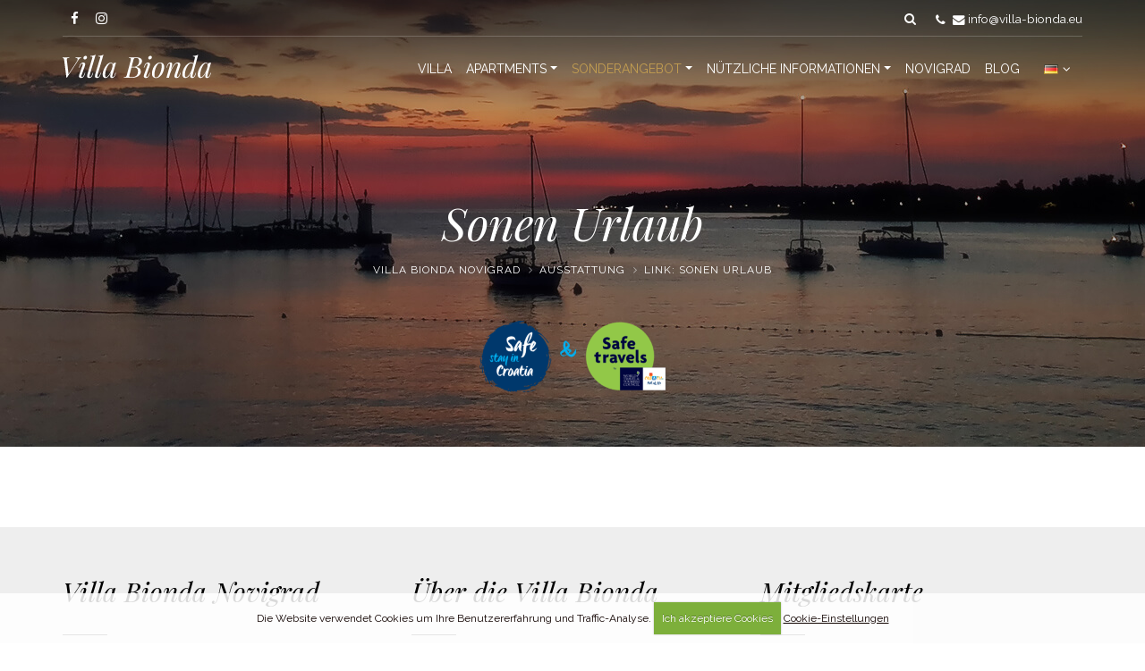

--- FILE ---
content_type: text/html; charset=UTF-8
request_url: https://villa-bionda.eu/urlaub-novigrad-istrien/angebot/sonen+urlaub
body_size: 5074
content:









<!DOCTYPE html>
<html>
	<head>
<!-- Global site tag (gtag.js) - Google Analytics -->
<script async src="https://www.googletagmanager.com/gtag/js?id=UA-137379168-1"></script>
<script>
  window.dataLayer = window.dataLayer || [];
  function gtag(){dataLayer.push(arguments);}
  gtag('js', new Date());

  gtag('config', 'UA-137379168-1');
</script>


		<!-- Basic -->
		<meta charset="utf-8">
		<meta http-equiv="X-UA-Compatible" content="IE=edge">

		<title>

Sonen Urlaub | Angebot

</title>

		<!-- OG -->
		<meta property="og:title" content="

Sonen Urlaub | Angebot

" />
		<meta property="og:type" content="website" />
		<meta property="og:url" content="https://villa-bionda.eu/urlaub-novigrad-istrien/angebot/sonen urlaub" />
		<meta property="og:image" content="https://villa-bionda.eu/images/img/og-img.png" />
		<meta property="og:image:width" content="600" />
		<meta property="og:image:height" content="315" />
		<meta property="og:site_name" content="Villa Bionda Novigrad" />
		<meta property="og:description" content="Verwandte Einträge: Sonen Urlaub auf der Website Villa Bionda Novigrad https://villa-bionda.eu/" />
		<!-- END OG -->

<meta name="viewport" content="width=device-width, minimum-scale=1.0, maximum-scale=1.0, user-scalable=no">
<link href="https://fonts.googleapis.com/css?family=Raleway:300,400,700&amp;subset=latin-ext" rel="stylesheet">
<link href="https://fonts.googleapis.com/css?family=Playfair+Display:400,400i&amp;subset=latin-ext" rel="stylesheet"> 

<link rel="stylesheet" href="https://villa-bionda.eu/mincache/917023aecc17ca2d837dcf600dc1004c80fb340c.1550651281.css">
<link rel="stylesheet" href="https://villa-bionda.eu/mincache/e629226fecc48a4e39457da669408fd79c4e13c5.1715246671.css">

<script src="https://villa-bionda.eu/vendor/jquery/jquery.js"></script>
<script src="https://villa-bionda.eu/vendor/modernizr/modernizr.min.js"></script>

	</head>
	<body>
		<div class="body">
			<header id="header" class="header-narrow header-semi-transparent" data-plugin-options="{'stickyEnabled': true, 'stickyEnableOnBoxed': true, 'stickyEnableOnMobile': true, 'stickyStartAt': 42, 'stickySetTop': '-42px', 'stickyChangeLogo': false}">
	<div class="header-body">
	
					<div class="header-top header-top-colored header-top-primary">
						<div class="container">
						
							<ul class="header-social-icons social-icons hidden-xs">
								<li class="social-icons-facebook"><a href="https://www.facebook.com/Villa-Bionda-1945588158892072/" target="_blank" title="Villa Bionda Novigrad Facebook"><i class="fa fa-facebook"></i></a></li>
								
								
								<li class="social-icons-instagram"><a href="https://www.instagram.com/villabionda_novigrad/" target="_blank" title="Villa Bionda Novigrad Instagram"><i class="fa fa-instagram"></i></a></li>
								
							</ul>
							
							<p class="podacivrh">
								<span class="hidden-xs"><i class="fa fa-phone"></i>  </span><i class="fa fa-envelope ml-xs"></i> <a href="https://villa-bionda.eu/ferienwohnungen-buchen/">info@villa-bionda.eu</a>
							</p>
							
							<div class="trazivilla pull-right">
								<a href="https://villa-bionda.eu/ferienwohnungen-istrien-mieten/suche" title="Suche" class="btn btn-primary btn-prozirni f-ajax-p-upit fancybox.ajax"><i class="fa fa-search"></i></a>
							</div>
							
							<div class="crtaheaderdolje"></div>
						
						</div>
					</div>
	
		<div class="header-container container">
			<div class="header-row">
				<div class="header-column">
					<div class="header-logo">
						<a href="https://villa-bionda.eu/ferienwohnungen-istrien-mieten/">
							<img alt="Villa Bionda Novigrad" width="166" height="27" src="https://villa-bionda.eu/images/img/logo-mali-bijeli.png">
						</a>
					</div>
				</div>
				<div class="header-column">

					<div class="header-row">
						<div class="header-nav">
							<button class="btn header-btn-collapse-nav" data-toggle="collapse" data-target=".header-nav-main">
								<i class="fa fa-bars"></i>
							</button>
							
							<nav class="header-nav-top">
							<ul class="nav nav-pills">
								<li>
									<a href="#" class="dropdown-menu-toggle" id="dropdownLanguage" data-toggle="dropdown" aria-haspopup="true" aria-expanded="true">
										<img src="https://villa-bionda.eu/img/blank.gif" class="flag flag-de" alt="Deutsch" />
										<i class="fa fa-angle-down"></i>
									</a>
									<ul class="dropdown-menu dropdown-menu-right" aria-labelledby="dropdownLanguage">
										<li><a href="https://villa-bionda.eu/apartments-novigrad/"><img src="https://villa-bionda.eu/img/blank.gif" class="flag flag-us" alt="English" /> English</a></li>
										<li><a href="https://villa-bionda.eu/appartamenti-cittanova/"><img src="https://villa-bionda.eu/img/blank.gif" class="flag flag-it" alt="Italiano" /> Italiano</a></li>
										<li><a href="https://villa-bionda.eu/apartmaji-novigrad/"><img src="https://villa-bionda.eu/img/blank.gif" class="flag flag-si" alt="Slovenski" /> Slovenski</a></li>
										<li><a href="https://villa-bionda.eu/apartmani-novigrad/"><img src="https://villa-bionda.eu/img/blank.gif" class="flag flag-hr" alt="Hrvatski" /> Hrvatski</a></li>
										<li><a href="https://villa-bionda.eu/kvartiry-novigrad/"><img src="https://villa-bionda.eu/img/blank.gif" class="flag flag-ru" alt="Русский" /> Русский</a></li>
										<li><a href="https://villa-bionda.eu/apartamenty-novigrad/"><img src="https://villa-bionda.eu/img/blank.gif" class="flag flag-pl" alt="Polski" /> Polski</a></li>
										<li><a href="https://villa-bionda.eu/ferienwohnungen-novigrad-kroatien/"><img src="https://villa-bionda.eu/img/blank.gif" class="flag flag-de" alt="Deutsch" /> Deutsch</a></li>
									</ul>
								</li>
							</ul>
							</nav>
							
							

<div class="header-nav-main header-nav-main-square header-nav-main-effect-2 header-nav-main-sub-effect-1 collapse">
	<nav>
		<ul class="nav nav-pills" id="mainNav">
			<li class="">
				<a title="Villa Bionda Novigrad - Über die Villa" href="https://villa-bionda.eu/villa-istrien/">Villa</a>
			</li>
			<li class="dropdown ">
				<a class="dropdown-toggle" title="Villa Bionda Novigrad - Apartments, Ferienwohnungen" href="https://villa-bionda.eu/ferienwohnungen-novigrad-kroatien/">Apartments</a>
				<ul class="dropdown-menu">
					
					<li>
						<a title="" href="https://villa-bionda.eu/ferienwohnungen-novigrad-kroatien/mieten/106/"></a>
					</li>
					
					<li>
						<a title="Apartment Kai" href="https://villa-bionda.eu/ferienwohnungen-novigrad-kroatien/mieten/105/apartment-kai">Apartment Kai</a>
					</li>
					
					<li>
						<a title="Apartment Stella" href="https://villa-bionda.eu/ferienwohnungen-novigrad-kroatien/mieten/82/apartment-stella">Apartment Stella</a>
					</li>
					
					<li>
						<a title="Apartment Mirta" href="https://villa-bionda.eu/ferienwohnungen-novigrad-kroatien/mieten/81/apartment-mirta">Apartment Mirta</a>
					</li>
					
					<li>
						<a title="Apartment Lora" href="https://villa-bionda.eu/ferienwohnungen-novigrad-kroatien/mieten/79/apartment-lora">Apartment Lora</a>
					</li>
					
					<li>
						<a title="Apartment Nina" href="https://villa-bionda.eu/ferienwohnungen-novigrad-kroatien/mieten/78/apartment-nina">Apartment Nina</a>
					</li>
					
					<li>
						<a title="Apartment Lara" href="https://villa-bionda.eu/ferienwohnungen-novigrad-kroatien/mieten/77/apartment-lara">Apartment Lara</a>
					</li>
					
					<li>
						<a title="Apartment Emily" href="https://villa-bionda.eu/ferienwohnungen-novigrad-kroatien/mieten/80/apartment-emily">Apartment Emily</a>
					</li>
					
				</ul>
			</li>
			<li class="dropdown  active">
				<a class="dropdown-toggle" title="Villa Bionda Novigrad Sonderangebot" href="https://villa-bionda.eu/urlaub-novigrad-istrien/">Sonderangebot</a>
				<ul class="dropdown-menu">
					
					<li>
						<a title="Mitgliedskarte Villa Bionda" href="https://villa-bionda.eu/urlaub-novigrad-istrien/kroatien/88/mitgliedskarte-villa-bionda">Mitgliedskarte Villa Bionda</a>
					</li>
					
				</ul>
			</li>
			<li class="dropdown ">
				<a class="dropdown-toggle" title="Villa Bionda Novigrad Nützliche Informationen" href="https://villa-bionda.eu/nutzliche-informationen/">Nützliche Informationen</a>
				<ul class="dropdown-menu">
					
					<li>
						<a title="Corona Free Apartments" href="https://villa-bionda.eu/nutzliche-informationen/istrien/103/corona-free-apartments">Corona Free Apartments</a>
					</li>
					
					<li>
						<a title="Nützliche Informationen" href="https://villa-bionda.eu/nutzliche-informationen/istrien/100/nutzliche-informationen">Nützliche Informationen</a>
					</li>
					
				</ul>
			</li>
			<li class="">
				<a title="Villa Bionda Novigrad - Novigrad" href="https://villa-bionda.eu/novigrad-kroatien/">Novigrad</a>
			</li>
			<li class="">
				<a title="Villa Bionda Novigrad - Blog" href="https://villa-bionda.eu/blog-kroatien/">Blog</a>
			</li>
		</ul>
	</nav>
</div>
						</div>
					</div>
				</div>
			</div>
		</div>
	</div>
</header>
			<div role="main" class="main">
				<section class="page-header headerapartmani">
					<div class="container">
						<div class="row">
							<div class="col-md-12">
								<h1>

Sonen Urlaub

</h1>
							</div>
						</div>
						<div class="row">
							<div class="col-md-12">
								<ul class="breadcrumb">
	<li><a href="https://villa-bionda.eu/" title="Villa Bionda Novigrad">Villa Bionda Novigrad</a></li>

	
	
	
	<li><a href="https://villa-bionda.eu/urlaub-novigrad-istrien/" title="Ausstattung">Ausstattung</a></li>
	<li>link: Sonen Urlaub</li>
	
	
	
</ul>
							</div>
							<div class="col-md-12">
								<div class="zagumbbook">
<a href="https://villa-bionda.eu/ferienwohnungen-buchen/"><img src="https://villa-bionda.eu/images/uploads/stay_safe_ostale.png" class="gumbbooknow"></a>
</div>
							</div>
						</div>
					</div>
				</section>
				<div class="container">

					<div class="row">
					
					</div>

				</div>
			</div>
 
			<div class="clear30"></div>
			<footer class="short" id="footer">
	<div class="container">
		<div class="row">
			<div class="col-md-4">
				<h4>Villa Bionda Novigrad</h4>
				<div class="divider divider-small divider-small-sm divider-small-left"><hr></div>
				<p class="mb-md">A: Veliki Trg 5, 52466 Novigrad, Kroatien</p>
				<p class="mb-md">T: </p>
				<p class="mb-md">E: info@villa-bionda.eu</p>
				<div class="clear20"></div>
				
				
					
					
<!-- Begin Mailchimp Signup Form -->
<link href="//cdn-images.mailchimp.com/embedcode/horizontal-slim-10_7.css" rel="stylesheet" type="text/css">
<style type="text/css">
	#mc_embed_signup{background:#fff; clear:left; font:14px Helvetica,Arial,sans-serif; width:100%;}
	
#mc_embed_signup form {background:rgba(238,238,238,1) !important; text-align:left !important; }
#mc_embed_signup input.email {width:180px !important;}
#mc_embed_signup .button {background-color: #c29d51 !important; font-size: 13px !important; border: none; -webkit-border-radius: 3px; -moz-border-radius: 3px; border-radius: 3px; letter-spacing: .03em; color: #fff; box-sizing:border-box; height:32px !important; line-height:32px !important; padding:0 18px !important; display: inline-block; margin: 0; transition: all 0.23s ease-in-out 0s;}
#mc_embed_signup .button:hover {background-color:#d4af64 !important;}
	/* Add your own Mailchimp form style overrides in your site stylesheet or in this style block.
	   We recommend moving this block and the preceding CSS link to the HEAD of your HTML file. */
</style>
<style type="text/css">
	#mc-embedded-subscribe-form input[type=checkbox]{display: inline; width: auto;margin-right: 10px;}
	#mergeRow-gdpr {margin-top: 20px;}
	#mergeRow-gdpr fieldset label {font-weight: normal;}
	#mc-embedded-subscribe-form .mc_fieldset{border:none;min-height: 0px;padding-bottom:0px;}
</style>
<div id="mc_embed_signup">
<form action="https://villa-bionda.us20.list-manage.com/subscribe/post?u=1e1666d0cdf649f94672f03d6&amp;id=a017adc8b7" method="post" id="mc-embedded-subscribe-form" name="mc-embedded-subscribe-form" class="validate" target="_blank" novalidate>
    <div id="mc_embed_signup_scroll">
	<label for="mce-EMAIL">Subscribe to our mailing list</label>
	<input type="email" value="" name="EMAIL" class="email" id="mce-EMAIL" placeholder="email address" required>
    <!-- real people should not fill this in and expect good things - do not remove this or risk form bot signups-->
    <div style="position: absolute; left: -5000px;" aria-hidden="true"><input type="text" name="b_1e1666d0cdf649f94672f03d6_a017adc8b7" tabindex="-1" value=""></div>
    <div class="clear"><input type="submit" value="Subscribe" name="subscribe" id="mc-embedded-subscribe" class="button"></div>
    </div>
</form>
</div>

<!--End mc_embed_signup-->
				
			</div>
			<div class="col-md-8">
				<div class="row">
				
				
					<div class="col-md-6">
						<a href="https://villa-bionda.eu/villa-istrien/" title="Über die Villa Bionda"><h4>Über die Villa Bionda</h4></a>
						<div class="divider divider-small divider-small-sm divider-small-left"><hr></div>
						<p>Wir freuen uns auf Ihren Besuch und stehen Ihnen bei allen Fragen während Ihres Urlaubs zur Verfügung - Organisation von Ausflügen, Besichtigung von istrischen Weinkellern, Empfehlung von Restaurants und Wirtshäusern...</p>
					</div>
				
					<div class="col-md-6">
						<a href="https://villa-bionda.eu/urlaub-novigrad-istrien/kroatien/88/mitgliedskarte-villa-bionda" title="Mitgliedskarte"><h4>Mitgliedskarte</h4></a>
						<div class="divider divider-small divider-small-sm divider-small-left"><hr></div>
						<p>Die Mitgliedskarte ist völlig kostenlos und ermöglicht Ihnen Rabatte von 10 bis 20 % in den bekanntesten Restaurants, Wirtshäusern, Weinhandlungen, Geschäften, SPA Zentren Istriens...</p>
					</div>
				
				
				</div>
				
				<div class="row">
				<div class="col-md-12">
				<div class="social-icons">
					<ul class="social-icons">
								<li class="social-icons-facebook"><a href="https://www.facebook.com/Villa-Bionda-1945588158892072/" target="_blank" title="Villa Bionda Novigrad Facebook"><i class="fa fa-facebook"></i></a></li>
								
								
								<li class="social-icons-instagram"><a href="https://www.instagram.com/villabionda_novigrad/" target="_blank" title="Villa Bionda Novigrad Instagram"><i class="fa fa-instagram"></i></a></li>
								
						
						
						<li class="social-icons-rss"><a href="https://villa-bionda.eu/urlaub-novigrad-istrien/rss" target="_blank" data-placement="top" data-tooltip title="RSS"><i class="fa fa-rss"></i></a></li>
						
						
					</ul>
				</div>
				</div>
				</div>
				
			</div>
			
			
		</div>
		
		<div class="row">
			<div class="col-md-12">
			
				<hr class="solid short">
				<div class="row">
					<div class="col-md-12">
					<p>Villa Bionda Novigrad © Copyright 2026. All Rights Reserved // <a href="http://wmd.hr/izrada-web-stranica-cms/" title="WMD - Izrada web stranica" target="_blank">Izrada web stranica</a> :: <a href="http://wmd.hr/cms-sistemi/" title="WMD - CMS" target="_blank">CMS</a> :: <a href="http://wmd.hr/web-hosting/" title="WMD Web Hosting" target="_blank">Hosting</a> :: <a href="http://wmd.hr/promocija-web-stranica/" title="WMD - SEO Marketing" target="_blank">SEO</a> :: </p>
					</div>
				</div>
			
			</div>
		</div>
		
	</div>
</footer>
		</div>

<script src="https://villa-bionda.eu/mincache/1be35552f3667221fa7ec401923671b6bb305225.1550651280.js"></script>



<script>
	$(document).ready(function(){			   
		$(".bigtar").click(function(){
    		window.location=$(this).find("a").attr("href");
    		return false;
		});
	});
</script>



<script>
$(document).ready(function() {
  $('.fancybox').fancybox({
	autoSize : true,
	width 	: 'auto',
	height	: 'auto',
    helpers	: {
      title	: {
            type : 'outside'
        },
      overlay : {
        css : {
          'background' : 'rgba(0, 0, 0, 0.8)'
        }
      }
    }
  });
});
</script>


<script>
$(document).ready(function() {
  $('.fancyboxiframe').fancybox({
	autoSize : false,
	width 	: 800,
	height	: 'auto',
    helpers	: {
      title	: {
            type : 'outside'
        },
      overlay : {
        css : {
          'background' : 'rgba(0, 0, 0, 0.8)'
        }
      }
    }
  });
});
</script>


<script>
$(document).ready(function() {
  $('.f-ajax-p-upit').fancybox({
	autoSize : false,
	width 	: 800,
	height	: 'auto',
    helpers	: {
      title	: {
            type : 'outside'
        },
      overlay : {
        css : {
          'background' : 'rgba(0, 0, 0, 0.8)'
        }
      }
    }
  });
});
</script>

<script>
$("form").submit(function(e) {

    var ref = $(this).find("[required]");

    $(ref).each(function(){
        if ( $(this).val() == '' )
        {
            alert("Popunite obavezna polja.");

            $(this).focus();

            e.preventDefault();
            return false;
        }
    });  return true;
});
</script>


<script>
$(document).ready(function(){

    $("#datum_dolaska").datepicker({
    startDate: "today",
    autoclose: true,
    orientation: "bottom left",
    format: "dd-mm-yyyy",
    language: "en",
    todayHighlight: true,
    }).on('changeDate', function (selected) {
        var minDate = new Date(selected.date.valueOf());
        $('#datum_odlaska').datepicker('setStartDate', minDate);
    });

    $("#datum_odlaska").datepicker({
    startDate: "today",
    autoclose: true,
    orientation: "bottom left",
    format: "dd-mm-yyyy",
    language: "en",
    todayHighlight: true,
    }).on('changeDate', function (selected) {
        var maxDate = new Date(selected.date.valueOf());
        //$('#datum_dolaska').datepicker('setEndDate', maxDate);
    });

});
</script>

    <script>
        $(document).ready(function () {
            $.cookieCuttr({
                cookieAnalyticsMessage: "Die Website verwendet Cookies um Ihre Benutzererfahrung und Traffic-Analyse.",
                cookieWhatAreTheyLink: "https://villa-bionda.eu/nutzungsbedingungen/mieten/45/cookies",
                cookieWhatAreLinkText:"Cookie-Einstellungen",
                cookieAcceptButtonText:"Ich akzeptiere Cookies"
            });
        });
    </script>


<script>
if (jQuery.cookie('cc_cookie_accept') == "cc_cookie_accept") {
    







} else {


    //****** Clear Cookies ******
    $.cookie('__atuvc', '', { expires: -1, path: '/' });
    $.cookie('__atuvs', '', { expires: -1, path: '/' });
    $.cookie('__utma', '', { domain: '.villa-bionda.eu', expires: -1, path: '/' });
    $.cookie('__utmb', '', { domain: '.villa-bionda.eu', expires: -1, path: '/' });
    $.cookie('__utmc', '', { domain: '.villa-bionda.eu', expires: -1, path: '/' });
    $.cookie('__utmt', '', { domain: '.villa-bionda.eu', expires: -1, path: '/' });
    $.cookie('__utmz', '', { domain: '.villa-bionda.eu', expires: -1, path: '/' });
    $.cookie('_ga', '', { domain: '.villa-bionda.eu', expires: -1, path: '/' });
    $.cookie('_gid', '', { domain: '.villa-bionda.eu', expires: -1, path: '/' });
}
</script>

	</body>
</html>
